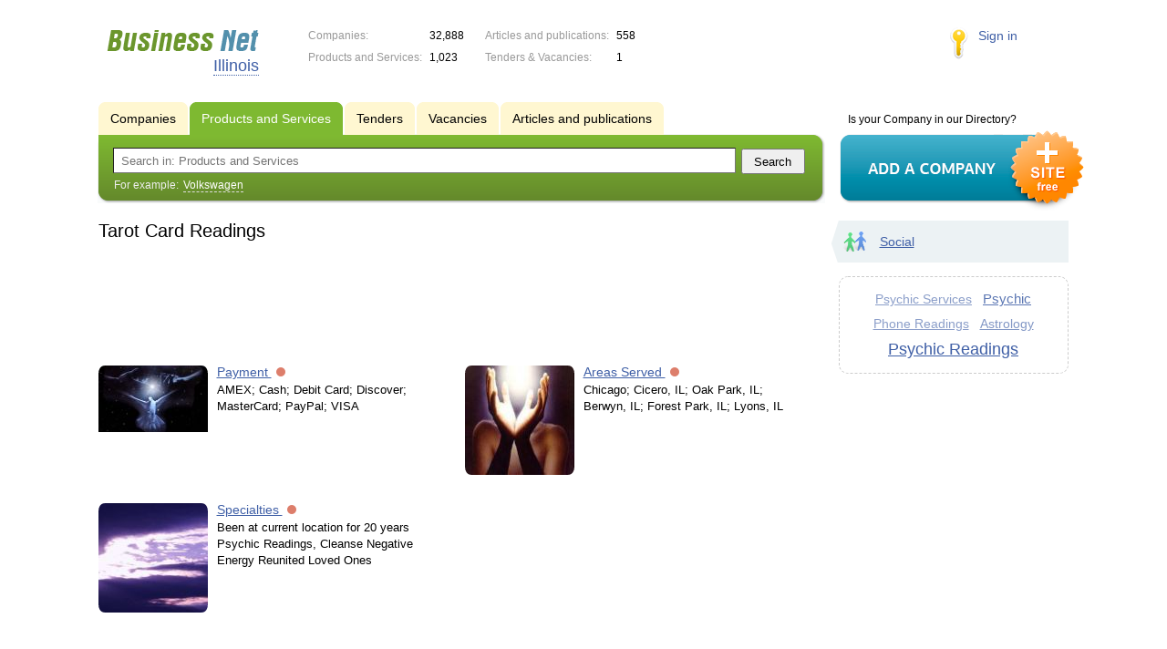

--- FILE ---
content_type: text/html; charset=utf-8
request_url: https://www.google.com/recaptcha/api2/aframe
body_size: 266
content:
<!DOCTYPE HTML><html><head><meta http-equiv="content-type" content="text/html; charset=UTF-8"></head><body><script nonce="aQdnhpao3BUCxTT_0uKnvw">/** Anti-fraud and anti-abuse applications only. See google.com/recaptcha */ try{var clients={'sodar':'https://pagead2.googlesyndication.com/pagead/sodar?'};window.addEventListener("message",function(a){try{if(a.source===window.parent){var b=JSON.parse(a.data);var c=clients[b['id']];if(c){var d=document.createElement('img');d.src=c+b['params']+'&rc='+(localStorage.getItem("rc::a")?sessionStorage.getItem("rc::b"):"");window.document.body.appendChild(d);sessionStorage.setItem("rc::e",parseInt(sessionStorage.getItem("rc::e")||0)+1);localStorage.setItem("rc::h",'1768750010954');}}}catch(b){}});window.parent.postMessage("_grecaptcha_ready", "*");}catch(b){}</script></body></html>